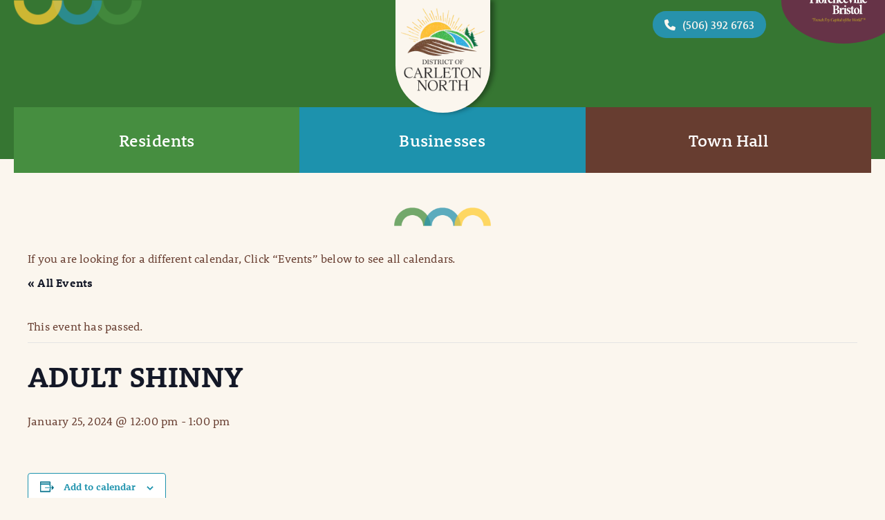

--- FILE ---
content_type: text/html; charset=utf-8
request_url: https://www.google.com/recaptcha/api2/anchor?ar=1&k=6Lc3BQ8pAAAAAPAwpm_MMiixShTvuYmh8WBiRlUU&co=aHR0cHM6Ly9jYXJsZXRvbm5vcnRoLmNvbTo0NDM.&hl=en&v=PoyoqOPhxBO7pBk68S4YbpHZ&size=normal&anchor-ms=20000&execute-ms=30000&cb=3kn05mmh8frq
body_size: 49208
content:
<!DOCTYPE HTML><html dir="ltr" lang="en"><head><meta http-equiv="Content-Type" content="text/html; charset=UTF-8">
<meta http-equiv="X-UA-Compatible" content="IE=edge">
<title>reCAPTCHA</title>
<style type="text/css">
/* cyrillic-ext */
@font-face {
  font-family: 'Roboto';
  font-style: normal;
  font-weight: 400;
  font-stretch: 100%;
  src: url(//fonts.gstatic.com/s/roboto/v48/KFO7CnqEu92Fr1ME7kSn66aGLdTylUAMa3GUBHMdazTgWw.woff2) format('woff2');
  unicode-range: U+0460-052F, U+1C80-1C8A, U+20B4, U+2DE0-2DFF, U+A640-A69F, U+FE2E-FE2F;
}
/* cyrillic */
@font-face {
  font-family: 'Roboto';
  font-style: normal;
  font-weight: 400;
  font-stretch: 100%;
  src: url(//fonts.gstatic.com/s/roboto/v48/KFO7CnqEu92Fr1ME7kSn66aGLdTylUAMa3iUBHMdazTgWw.woff2) format('woff2');
  unicode-range: U+0301, U+0400-045F, U+0490-0491, U+04B0-04B1, U+2116;
}
/* greek-ext */
@font-face {
  font-family: 'Roboto';
  font-style: normal;
  font-weight: 400;
  font-stretch: 100%;
  src: url(//fonts.gstatic.com/s/roboto/v48/KFO7CnqEu92Fr1ME7kSn66aGLdTylUAMa3CUBHMdazTgWw.woff2) format('woff2');
  unicode-range: U+1F00-1FFF;
}
/* greek */
@font-face {
  font-family: 'Roboto';
  font-style: normal;
  font-weight: 400;
  font-stretch: 100%;
  src: url(//fonts.gstatic.com/s/roboto/v48/KFO7CnqEu92Fr1ME7kSn66aGLdTylUAMa3-UBHMdazTgWw.woff2) format('woff2');
  unicode-range: U+0370-0377, U+037A-037F, U+0384-038A, U+038C, U+038E-03A1, U+03A3-03FF;
}
/* math */
@font-face {
  font-family: 'Roboto';
  font-style: normal;
  font-weight: 400;
  font-stretch: 100%;
  src: url(//fonts.gstatic.com/s/roboto/v48/KFO7CnqEu92Fr1ME7kSn66aGLdTylUAMawCUBHMdazTgWw.woff2) format('woff2');
  unicode-range: U+0302-0303, U+0305, U+0307-0308, U+0310, U+0312, U+0315, U+031A, U+0326-0327, U+032C, U+032F-0330, U+0332-0333, U+0338, U+033A, U+0346, U+034D, U+0391-03A1, U+03A3-03A9, U+03B1-03C9, U+03D1, U+03D5-03D6, U+03F0-03F1, U+03F4-03F5, U+2016-2017, U+2034-2038, U+203C, U+2040, U+2043, U+2047, U+2050, U+2057, U+205F, U+2070-2071, U+2074-208E, U+2090-209C, U+20D0-20DC, U+20E1, U+20E5-20EF, U+2100-2112, U+2114-2115, U+2117-2121, U+2123-214F, U+2190, U+2192, U+2194-21AE, U+21B0-21E5, U+21F1-21F2, U+21F4-2211, U+2213-2214, U+2216-22FF, U+2308-230B, U+2310, U+2319, U+231C-2321, U+2336-237A, U+237C, U+2395, U+239B-23B7, U+23D0, U+23DC-23E1, U+2474-2475, U+25AF, U+25B3, U+25B7, U+25BD, U+25C1, U+25CA, U+25CC, U+25FB, U+266D-266F, U+27C0-27FF, U+2900-2AFF, U+2B0E-2B11, U+2B30-2B4C, U+2BFE, U+3030, U+FF5B, U+FF5D, U+1D400-1D7FF, U+1EE00-1EEFF;
}
/* symbols */
@font-face {
  font-family: 'Roboto';
  font-style: normal;
  font-weight: 400;
  font-stretch: 100%;
  src: url(//fonts.gstatic.com/s/roboto/v48/KFO7CnqEu92Fr1ME7kSn66aGLdTylUAMaxKUBHMdazTgWw.woff2) format('woff2');
  unicode-range: U+0001-000C, U+000E-001F, U+007F-009F, U+20DD-20E0, U+20E2-20E4, U+2150-218F, U+2190, U+2192, U+2194-2199, U+21AF, U+21E6-21F0, U+21F3, U+2218-2219, U+2299, U+22C4-22C6, U+2300-243F, U+2440-244A, U+2460-24FF, U+25A0-27BF, U+2800-28FF, U+2921-2922, U+2981, U+29BF, U+29EB, U+2B00-2BFF, U+4DC0-4DFF, U+FFF9-FFFB, U+10140-1018E, U+10190-1019C, U+101A0, U+101D0-101FD, U+102E0-102FB, U+10E60-10E7E, U+1D2C0-1D2D3, U+1D2E0-1D37F, U+1F000-1F0FF, U+1F100-1F1AD, U+1F1E6-1F1FF, U+1F30D-1F30F, U+1F315, U+1F31C, U+1F31E, U+1F320-1F32C, U+1F336, U+1F378, U+1F37D, U+1F382, U+1F393-1F39F, U+1F3A7-1F3A8, U+1F3AC-1F3AF, U+1F3C2, U+1F3C4-1F3C6, U+1F3CA-1F3CE, U+1F3D4-1F3E0, U+1F3ED, U+1F3F1-1F3F3, U+1F3F5-1F3F7, U+1F408, U+1F415, U+1F41F, U+1F426, U+1F43F, U+1F441-1F442, U+1F444, U+1F446-1F449, U+1F44C-1F44E, U+1F453, U+1F46A, U+1F47D, U+1F4A3, U+1F4B0, U+1F4B3, U+1F4B9, U+1F4BB, U+1F4BF, U+1F4C8-1F4CB, U+1F4D6, U+1F4DA, U+1F4DF, U+1F4E3-1F4E6, U+1F4EA-1F4ED, U+1F4F7, U+1F4F9-1F4FB, U+1F4FD-1F4FE, U+1F503, U+1F507-1F50B, U+1F50D, U+1F512-1F513, U+1F53E-1F54A, U+1F54F-1F5FA, U+1F610, U+1F650-1F67F, U+1F687, U+1F68D, U+1F691, U+1F694, U+1F698, U+1F6AD, U+1F6B2, U+1F6B9-1F6BA, U+1F6BC, U+1F6C6-1F6CF, U+1F6D3-1F6D7, U+1F6E0-1F6EA, U+1F6F0-1F6F3, U+1F6F7-1F6FC, U+1F700-1F7FF, U+1F800-1F80B, U+1F810-1F847, U+1F850-1F859, U+1F860-1F887, U+1F890-1F8AD, U+1F8B0-1F8BB, U+1F8C0-1F8C1, U+1F900-1F90B, U+1F93B, U+1F946, U+1F984, U+1F996, U+1F9E9, U+1FA00-1FA6F, U+1FA70-1FA7C, U+1FA80-1FA89, U+1FA8F-1FAC6, U+1FACE-1FADC, U+1FADF-1FAE9, U+1FAF0-1FAF8, U+1FB00-1FBFF;
}
/* vietnamese */
@font-face {
  font-family: 'Roboto';
  font-style: normal;
  font-weight: 400;
  font-stretch: 100%;
  src: url(//fonts.gstatic.com/s/roboto/v48/KFO7CnqEu92Fr1ME7kSn66aGLdTylUAMa3OUBHMdazTgWw.woff2) format('woff2');
  unicode-range: U+0102-0103, U+0110-0111, U+0128-0129, U+0168-0169, U+01A0-01A1, U+01AF-01B0, U+0300-0301, U+0303-0304, U+0308-0309, U+0323, U+0329, U+1EA0-1EF9, U+20AB;
}
/* latin-ext */
@font-face {
  font-family: 'Roboto';
  font-style: normal;
  font-weight: 400;
  font-stretch: 100%;
  src: url(//fonts.gstatic.com/s/roboto/v48/KFO7CnqEu92Fr1ME7kSn66aGLdTylUAMa3KUBHMdazTgWw.woff2) format('woff2');
  unicode-range: U+0100-02BA, U+02BD-02C5, U+02C7-02CC, U+02CE-02D7, U+02DD-02FF, U+0304, U+0308, U+0329, U+1D00-1DBF, U+1E00-1E9F, U+1EF2-1EFF, U+2020, U+20A0-20AB, U+20AD-20C0, U+2113, U+2C60-2C7F, U+A720-A7FF;
}
/* latin */
@font-face {
  font-family: 'Roboto';
  font-style: normal;
  font-weight: 400;
  font-stretch: 100%;
  src: url(//fonts.gstatic.com/s/roboto/v48/KFO7CnqEu92Fr1ME7kSn66aGLdTylUAMa3yUBHMdazQ.woff2) format('woff2');
  unicode-range: U+0000-00FF, U+0131, U+0152-0153, U+02BB-02BC, U+02C6, U+02DA, U+02DC, U+0304, U+0308, U+0329, U+2000-206F, U+20AC, U+2122, U+2191, U+2193, U+2212, U+2215, U+FEFF, U+FFFD;
}
/* cyrillic-ext */
@font-face {
  font-family: 'Roboto';
  font-style: normal;
  font-weight: 500;
  font-stretch: 100%;
  src: url(//fonts.gstatic.com/s/roboto/v48/KFO7CnqEu92Fr1ME7kSn66aGLdTylUAMa3GUBHMdazTgWw.woff2) format('woff2');
  unicode-range: U+0460-052F, U+1C80-1C8A, U+20B4, U+2DE0-2DFF, U+A640-A69F, U+FE2E-FE2F;
}
/* cyrillic */
@font-face {
  font-family: 'Roboto';
  font-style: normal;
  font-weight: 500;
  font-stretch: 100%;
  src: url(//fonts.gstatic.com/s/roboto/v48/KFO7CnqEu92Fr1ME7kSn66aGLdTylUAMa3iUBHMdazTgWw.woff2) format('woff2');
  unicode-range: U+0301, U+0400-045F, U+0490-0491, U+04B0-04B1, U+2116;
}
/* greek-ext */
@font-face {
  font-family: 'Roboto';
  font-style: normal;
  font-weight: 500;
  font-stretch: 100%;
  src: url(//fonts.gstatic.com/s/roboto/v48/KFO7CnqEu92Fr1ME7kSn66aGLdTylUAMa3CUBHMdazTgWw.woff2) format('woff2');
  unicode-range: U+1F00-1FFF;
}
/* greek */
@font-face {
  font-family: 'Roboto';
  font-style: normal;
  font-weight: 500;
  font-stretch: 100%;
  src: url(//fonts.gstatic.com/s/roboto/v48/KFO7CnqEu92Fr1ME7kSn66aGLdTylUAMa3-UBHMdazTgWw.woff2) format('woff2');
  unicode-range: U+0370-0377, U+037A-037F, U+0384-038A, U+038C, U+038E-03A1, U+03A3-03FF;
}
/* math */
@font-face {
  font-family: 'Roboto';
  font-style: normal;
  font-weight: 500;
  font-stretch: 100%;
  src: url(//fonts.gstatic.com/s/roboto/v48/KFO7CnqEu92Fr1ME7kSn66aGLdTylUAMawCUBHMdazTgWw.woff2) format('woff2');
  unicode-range: U+0302-0303, U+0305, U+0307-0308, U+0310, U+0312, U+0315, U+031A, U+0326-0327, U+032C, U+032F-0330, U+0332-0333, U+0338, U+033A, U+0346, U+034D, U+0391-03A1, U+03A3-03A9, U+03B1-03C9, U+03D1, U+03D5-03D6, U+03F0-03F1, U+03F4-03F5, U+2016-2017, U+2034-2038, U+203C, U+2040, U+2043, U+2047, U+2050, U+2057, U+205F, U+2070-2071, U+2074-208E, U+2090-209C, U+20D0-20DC, U+20E1, U+20E5-20EF, U+2100-2112, U+2114-2115, U+2117-2121, U+2123-214F, U+2190, U+2192, U+2194-21AE, U+21B0-21E5, U+21F1-21F2, U+21F4-2211, U+2213-2214, U+2216-22FF, U+2308-230B, U+2310, U+2319, U+231C-2321, U+2336-237A, U+237C, U+2395, U+239B-23B7, U+23D0, U+23DC-23E1, U+2474-2475, U+25AF, U+25B3, U+25B7, U+25BD, U+25C1, U+25CA, U+25CC, U+25FB, U+266D-266F, U+27C0-27FF, U+2900-2AFF, U+2B0E-2B11, U+2B30-2B4C, U+2BFE, U+3030, U+FF5B, U+FF5D, U+1D400-1D7FF, U+1EE00-1EEFF;
}
/* symbols */
@font-face {
  font-family: 'Roboto';
  font-style: normal;
  font-weight: 500;
  font-stretch: 100%;
  src: url(//fonts.gstatic.com/s/roboto/v48/KFO7CnqEu92Fr1ME7kSn66aGLdTylUAMaxKUBHMdazTgWw.woff2) format('woff2');
  unicode-range: U+0001-000C, U+000E-001F, U+007F-009F, U+20DD-20E0, U+20E2-20E4, U+2150-218F, U+2190, U+2192, U+2194-2199, U+21AF, U+21E6-21F0, U+21F3, U+2218-2219, U+2299, U+22C4-22C6, U+2300-243F, U+2440-244A, U+2460-24FF, U+25A0-27BF, U+2800-28FF, U+2921-2922, U+2981, U+29BF, U+29EB, U+2B00-2BFF, U+4DC0-4DFF, U+FFF9-FFFB, U+10140-1018E, U+10190-1019C, U+101A0, U+101D0-101FD, U+102E0-102FB, U+10E60-10E7E, U+1D2C0-1D2D3, U+1D2E0-1D37F, U+1F000-1F0FF, U+1F100-1F1AD, U+1F1E6-1F1FF, U+1F30D-1F30F, U+1F315, U+1F31C, U+1F31E, U+1F320-1F32C, U+1F336, U+1F378, U+1F37D, U+1F382, U+1F393-1F39F, U+1F3A7-1F3A8, U+1F3AC-1F3AF, U+1F3C2, U+1F3C4-1F3C6, U+1F3CA-1F3CE, U+1F3D4-1F3E0, U+1F3ED, U+1F3F1-1F3F3, U+1F3F5-1F3F7, U+1F408, U+1F415, U+1F41F, U+1F426, U+1F43F, U+1F441-1F442, U+1F444, U+1F446-1F449, U+1F44C-1F44E, U+1F453, U+1F46A, U+1F47D, U+1F4A3, U+1F4B0, U+1F4B3, U+1F4B9, U+1F4BB, U+1F4BF, U+1F4C8-1F4CB, U+1F4D6, U+1F4DA, U+1F4DF, U+1F4E3-1F4E6, U+1F4EA-1F4ED, U+1F4F7, U+1F4F9-1F4FB, U+1F4FD-1F4FE, U+1F503, U+1F507-1F50B, U+1F50D, U+1F512-1F513, U+1F53E-1F54A, U+1F54F-1F5FA, U+1F610, U+1F650-1F67F, U+1F687, U+1F68D, U+1F691, U+1F694, U+1F698, U+1F6AD, U+1F6B2, U+1F6B9-1F6BA, U+1F6BC, U+1F6C6-1F6CF, U+1F6D3-1F6D7, U+1F6E0-1F6EA, U+1F6F0-1F6F3, U+1F6F7-1F6FC, U+1F700-1F7FF, U+1F800-1F80B, U+1F810-1F847, U+1F850-1F859, U+1F860-1F887, U+1F890-1F8AD, U+1F8B0-1F8BB, U+1F8C0-1F8C1, U+1F900-1F90B, U+1F93B, U+1F946, U+1F984, U+1F996, U+1F9E9, U+1FA00-1FA6F, U+1FA70-1FA7C, U+1FA80-1FA89, U+1FA8F-1FAC6, U+1FACE-1FADC, U+1FADF-1FAE9, U+1FAF0-1FAF8, U+1FB00-1FBFF;
}
/* vietnamese */
@font-face {
  font-family: 'Roboto';
  font-style: normal;
  font-weight: 500;
  font-stretch: 100%;
  src: url(//fonts.gstatic.com/s/roboto/v48/KFO7CnqEu92Fr1ME7kSn66aGLdTylUAMa3OUBHMdazTgWw.woff2) format('woff2');
  unicode-range: U+0102-0103, U+0110-0111, U+0128-0129, U+0168-0169, U+01A0-01A1, U+01AF-01B0, U+0300-0301, U+0303-0304, U+0308-0309, U+0323, U+0329, U+1EA0-1EF9, U+20AB;
}
/* latin-ext */
@font-face {
  font-family: 'Roboto';
  font-style: normal;
  font-weight: 500;
  font-stretch: 100%;
  src: url(//fonts.gstatic.com/s/roboto/v48/KFO7CnqEu92Fr1ME7kSn66aGLdTylUAMa3KUBHMdazTgWw.woff2) format('woff2');
  unicode-range: U+0100-02BA, U+02BD-02C5, U+02C7-02CC, U+02CE-02D7, U+02DD-02FF, U+0304, U+0308, U+0329, U+1D00-1DBF, U+1E00-1E9F, U+1EF2-1EFF, U+2020, U+20A0-20AB, U+20AD-20C0, U+2113, U+2C60-2C7F, U+A720-A7FF;
}
/* latin */
@font-face {
  font-family: 'Roboto';
  font-style: normal;
  font-weight: 500;
  font-stretch: 100%;
  src: url(//fonts.gstatic.com/s/roboto/v48/KFO7CnqEu92Fr1ME7kSn66aGLdTylUAMa3yUBHMdazQ.woff2) format('woff2');
  unicode-range: U+0000-00FF, U+0131, U+0152-0153, U+02BB-02BC, U+02C6, U+02DA, U+02DC, U+0304, U+0308, U+0329, U+2000-206F, U+20AC, U+2122, U+2191, U+2193, U+2212, U+2215, U+FEFF, U+FFFD;
}
/* cyrillic-ext */
@font-face {
  font-family: 'Roboto';
  font-style: normal;
  font-weight: 900;
  font-stretch: 100%;
  src: url(//fonts.gstatic.com/s/roboto/v48/KFO7CnqEu92Fr1ME7kSn66aGLdTylUAMa3GUBHMdazTgWw.woff2) format('woff2');
  unicode-range: U+0460-052F, U+1C80-1C8A, U+20B4, U+2DE0-2DFF, U+A640-A69F, U+FE2E-FE2F;
}
/* cyrillic */
@font-face {
  font-family: 'Roboto';
  font-style: normal;
  font-weight: 900;
  font-stretch: 100%;
  src: url(//fonts.gstatic.com/s/roboto/v48/KFO7CnqEu92Fr1ME7kSn66aGLdTylUAMa3iUBHMdazTgWw.woff2) format('woff2');
  unicode-range: U+0301, U+0400-045F, U+0490-0491, U+04B0-04B1, U+2116;
}
/* greek-ext */
@font-face {
  font-family: 'Roboto';
  font-style: normal;
  font-weight: 900;
  font-stretch: 100%;
  src: url(//fonts.gstatic.com/s/roboto/v48/KFO7CnqEu92Fr1ME7kSn66aGLdTylUAMa3CUBHMdazTgWw.woff2) format('woff2');
  unicode-range: U+1F00-1FFF;
}
/* greek */
@font-face {
  font-family: 'Roboto';
  font-style: normal;
  font-weight: 900;
  font-stretch: 100%;
  src: url(//fonts.gstatic.com/s/roboto/v48/KFO7CnqEu92Fr1ME7kSn66aGLdTylUAMa3-UBHMdazTgWw.woff2) format('woff2');
  unicode-range: U+0370-0377, U+037A-037F, U+0384-038A, U+038C, U+038E-03A1, U+03A3-03FF;
}
/* math */
@font-face {
  font-family: 'Roboto';
  font-style: normal;
  font-weight: 900;
  font-stretch: 100%;
  src: url(//fonts.gstatic.com/s/roboto/v48/KFO7CnqEu92Fr1ME7kSn66aGLdTylUAMawCUBHMdazTgWw.woff2) format('woff2');
  unicode-range: U+0302-0303, U+0305, U+0307-0308, U+0310, U+0312, U+0315, U+031A, U+0326-0327, U+032C, U+032F-0330, U+0332-0333, U+0338, U+033A, U+0346, U+034D, U+0391-03A1, U+03A3-03A9, U+03B1-03C9, U+03D1, U+03D5-03D6, U+03F0-03F1, U+03F4-03F5, U+2016-2017, U+2034-2038, U+203C, U+2040, U+2043, U+2047, U+2050, U+2057, U+205F, U+2070-2071, U+2074-208E, U+2090-209C, U+20D0-20DC, U+20E1, U+20E5-20EF, U+2100-2112, U+2114-2115, U+2117-2121, U+2123-214F, U+2190, U+2192, U+2194-21AE, U+21B0-21E5, U+21F1-21F2, U+21F4-2211, U+2213-2214, U+2216-22FF, U+2308-230B, U+2310, U+2319, U+231C-2321, U+2336-237A, U+237C, U+2395, U+239B-23B7, U+23D0, U+23DC-23E1, U+2474-2475, U+25AF, U+25B3, U+25B7, U+25BD, U+25C1, U+25CA, U+25CC, U+25FB, U+266D-266F, U+27C0-27FF, U+2900-2AFF, U+2B0E-2B11, U+2B30-2B4C, U+2BFE, U+3030, U+FF5B, U+FF5D, U+1D400-1D7FF, U+1EE00-1EEFF;
}
/* symbols */
@font-face {
  font-family: 'Roboto';
  font-style: normal;
  font-weight: 900;
  font-stretch: 100%;
  src: url(//fonts.gstatic.com/s/roboto/v48/KFO7CnqEu92Fr1ME7kSn66aGLdTylUAMaxKUBHMdazTgWw.woff2) format('woff2');
  unicode-range: U+0001-000C, U+000E-001F, U+007F-009F, U+20DD-20E0, U+20E2-20E4, U+2150-218F, U+2190, U+2192, U+2194-2199, U+21AF, U+21E6-21F0, U+21F3, U+2218-2219, U+2299, U+22C4-22C6, U+2300-243F, U+2440-244A, U+2460-24FF, U+25A0-27BF, U+2800-28FF, U+2921-2922, U+2981, U+29BF, U+29EB, U+2B00-2BFF, U+4DC0-4DFF, U+FFF9-FFFB, U+10140-1018E, U+10190-1019C, U+101A0, U+101D0-101FD, U+102E0-102FB, U+10E60-10E7E, U+1D2C0-1D2D3, U+1D2E0-1D37F, U+1F000-1F0FF, U+1F100-1F1AD, U+1F1E6-1F1FF, U+1F30D-1F30F, U+1F315, U+1F31C, U+1F31E, U+1F320-1F32C, U+1F336, U+1F378, U+1F37D, U+1F382, U+1F393-1F39F, U+1F3A7-1F3A8, U+1F3AC-1F3AF, U+1F3C2, U+1F3C4-1F3C6, U+1F3CA-1F3CE, U+1F3D4-1F3E0, U+1F3ED, U+1F3F1-1F3F3, U+1F3F5-1F3F7, U+1F408, U+1F415, U+1F41F, U+1F426, U+1F43F, U+1F441-1F442, U+1F444, U+1F446-1F449, U+1F44C-1F44E, U+1F453, U+1F46A, U+1F47D, U+1F4A3, U+1F4B0, U+1F4B3, U+1F4B9, U+1F4BB, U+1F4BF, U+1F4C8-1F4CB, U+1F4D6, U+1F4DA, U+1F4DF, U+1F4E3-1F4E6, U+1F4EA-1F4ED, U+1F4F7, U+1F4F9-1F4FB, U+1F4FD-1F4FE, U+1F503, U+1F507-1F50B, U+1F50D, U+1F512-1F513, U+1F53E-1F54A, U+1F54F-1F5FA, U+1F610, U+1F650-1F67F, U+1F687, U+1F68D, U+1F691, U+1F694, U+1F698, U+1F6AD, U+1F6B2, U+1F6B9-1F6BA, U+1F6BC, U+1F6C6-1F6CF, U+1F6D3-1F6D7, U+1F6E0-1F6EA, U+1F6F0-1F6F3, U+1F6F7-1F6FC, U+1F700-1F7FF, U+1F800-1F80B, U+1F810-1F847, U+1F850-1F859, U+1F860-1F887, U+1F890-1F8AD, U+1F8B0-1F8BB, U+1F8C0-1F8C1, U+1F900-1F90B, U+1F93B, U+1F946, U+1F984, U+1F996, U+1F9E9, U+1FA00-1FA6F, U+1FA70-1FA7C, U+1FA80-1FA89, U+1FA8F-1FAC6, U+1FACE-1FADC, U+1FADF-1FAE9, U+1FAF0-1FAF8, U+1FB00-1FBFF;
}
/* vietnamese */
@font-face {
  font-family: 'Roboto';
  font-style: normal;
  font-weight: 900;
  font-stretch: 100%;
  src: url(//fonts.gstatic.com/s/roboto/v48/KFO7CnqEu92Fr1ME7kSn66aGLdTylUAMa3OUBHMdazTgWw.woff2) format('woff2');
  unicode-range: U+0102-0103, U+0110-0111, U+0128-0129, U+0168-0169, U+01A0-01A1, U+01AF-01B0, U+0300-0301, U+0303-0304, U+0308-0309, U+0323, U+0329, U+1EA0-1EF9, U+20AB;
}
/* latin-ext */
@font-face {
  font-family: 'Roboto';
  font-style: normal;
  font-weight: 900;
  font-stretch: 100%;
  src: url(//fonts.gstatic.com/s/roboto/v48/KFO7CnqEu92Fr1ME7kSn66aGLdTylUAMa3KUBHMdazTgWw.woff2) format('woff2');
  unicode-range: U+0100-02BA, U+02BD-02C5, U+02C7-02CC, U+02CE-02D7, U+02DD-02FF, U+0304, U+0308, U+0329, U+1D00-1DBF, U+1E00-1E9F, U+1EF2-1EFF, U+2020, U+20A0-20AB, U+20AD-20C0, U+2113, U+2C60-2C7F, U+A720-A7FF;
}
/* latin */
@font-face {
  font-family: 'Roboto';
  font-style: normal;
  font-weight: 900;
  font-stretch: 100%;
  src: url(//fonts.gstatic.com/s/roboto/v48/KFO7CnqEu92Fr1ME7kSn66aGLdTylUAMa3yUBHMdazQ.woff2) format('woff2');
  unicode-range: U+0000-00FF, U+0131, U+0152-0153, U+02BB-02BC, U+02C6, U+02DA, U+02DC, U+0304, U+0308, U+0329, U+2000-206F, U+20AC, U+2122, U+2191, U+2193, U+2212, U+2215, U+FEFF, U+FFFD;
}

</style>
<link rel="stylesheet" type="text/css" href="https://www.gstatic.com/recaptcha/releases/PoyoqOPhxBO7pBk68S4YbpHZ/styles__ltr.css">
<script nonce="NnLT_hyi4v23fmXmMOP72w" type="text/javascript">window['__recaptcha_api'] = 'https://www.google.com/recaptcha/api2/';</script>
<script type="text/javascript" src="https://www.gstatic.com/recaptcha/releases/PoyoqOPhxBO7pBk68S4YbpHZ/recaptcha__en.js" nonce="NnLT_hyi4v23fmXmMOP72w">
      
    </script></head>
<body><div id="rc-anchor-alert" class="rc-anchor-alert"></div>
<input type="hidden" id="recaptcha-token" value="[base64]">
<script type="text/javascript" nonce="NnLT_hyi4v23fmXmMOP72w">
      recaptcha.anchor.Main.init("[\x22ainput\x22,[\x22bgdata\x22,\x22\x22,\[base64]/[base64]/[base64]/bmV3IHJbeF0oY1swXSk6RT09Mj9uZXcgclt4XShjWzBdLGNbMV0pOkU9PTM/bmV3IHJbeF0oY1swXSxjWzFdLGNbMl0pOkU9PTQ/[base64]/[base64]/[base64]/[base64]/[base64]/[base64]/[base64]/[base64]\x22,\[base64]\\u003d\\u003d\x22,\x22w4c9wpYqw6Rnw7IIwrLDosOFw7vCp8OqFsKrw4RPw5fCti06b8OzC8Kfw6LDpMKuwr3DgsKFQ8Kjw67Crw52wqNvwrN5Zh/Dv0zDhBVHUi0Gw55lJ8O3CcKWw6lGP8KPL8ObQC4Nw77Cp8KFw4fDgHTDsg/Dmklfw7BewqBzwr7CgRVAwoPCljULGcKVwoRqwovCpcKjw7gswoItGcKyUG/DvnBZB8KEMjMuwpLCv8Ovb8OoL3Icw51GaMKeEMKGw6RLw67CtsOWYxEAw6c3wp3CvADCp8OqaMOpFwPDs8O1wr96w7sSw5HDvHrDjnFOw4YXEhrDjzc/HsOYwrrDjEYBw73Cn8OnXkwhw4HCrcOww7/DqsOaXCFGwo8Hwo3CqyIxbi/DgxPCnMOKwrbCvBRVPcKNIsOcwpjDg0vCpELCqcKLGkgLw45iC2PDucOlSsOtw43Dh1LCtsKVw5Y8T3xOw5zCjcOwwqcjw5XDhF/DmCfDoGkpw6bDksKAw4/DhMK/w67CuSA8w5UvaMK/[base64]/DtERHw5hpwrfCrmNkwrvCh0TDusK3w5R9w43DusONwq0ScMOiAcOlwoDDrcKZwrVld1Qqw5hmw4/CtirChxQVTTIgKnzCjcKjS8K1wpR/EcOHXsKaUzxyUcOkIBYVwoJsw7w0fcK5a8O+wrjCq3TCvRMKEcKCwq3DhBUSZMKoBsOManc1w5vDhcOVGEHDp8KJw7I6QDnDicKyw6VFWcKIcgXDp05rwoJRwrfDksOWY8ObwrLCqsKawq/ConxPw47CjsK4JDbDmcODw6FsN8KTHh8ALMK0ZMOpw4zDkXoxNsOoRMOow43CqQvCnsOcR8ONPA3CtsK0PsKVw7UlQig/[base64]/w5ROw7M7QsKqw6DCgWorw4YGPinDjsK+w7x8w6fDgsKXesKLWyZgFDtwWMOuwp/[base64]/DohjCvsOUw53DpzPDoGfCvMO/EMK/[base64]/DiU0Mw53Dl2QvScKaanZsw67Cu8Kvw5XDtMKOOHDCuhclLcOrIcKeasKcw65/HS/DnMKIw7TDvcOMwpzCk8OLw4FFCsKuwq/DtMOwZCnDosKQc8O3w4JhwoXClsOVwqtkH8OoHsK/wpIpw6vCucKiRCXDpcK1w5zCvnMnwrNCWsKOwqcyeFfDpsOPAF1Gw4jCh0thwqjDm03ClxXClyXCsCNXwrLDpMKAwrTDqsOSwrgoYsOvfsOxSMKfG3zCmMK4Kyw5worDhHxGwqQTEjwCIW4Bw7zClMOdwr/DusKqw7Ffw5oRewIywoVuah3CisOYw6PDgsKLw5vDjwbDtFl2w57CpsKNIsOJZlPCpXrDhGnCi8K+WBwhSXLCpnnDg8KywocvZnxTw7/[base64]/CoEjCn8Opw6XCgMKgw73DnsKFw4XCk8O5woEuw5pFwqXCssKqXULDnMKzBxp6w5sgExg4w57DuX7Cv2bDrcO6w7AdSlzCsQRVw7vCmXTDgcKFTMKofcKtVB7CicKqQF/Dv3wNa8KiVcOWw50xw6lQGBdVwqk0w4liRcOAAcKHwqJcLMOfw67CisKAByZww65Pw63DhhBVw7/[base64]/JMOtNsOJHRwUw6IPw7bCssK5wpjCmsO7cMOtwqMZwow2acODwpnCs29JScOkPsOFw45CISvDqGvDi2/DjkDDsMKzw5R+w4nDo8Khw7VFGGrCuSjDmUZIw7Y2LH3CiA/CrsKLw799CFAKw43CvcKhw77Cr8KdTAYIw5wpwqRcACRJZcKcCxbDmMODw4rCkcK/wrLDjMOzwrTCminCvsOECTDCgSEUXGd2wrvDh8O0ZsKGQsKFdnrDiMKuw5oUAsKKJWt5fcKuSsK1bAPCgGLDrsOuworDjcOfeMO2wqPDisKUw57DmGQ3w5Efw5owJlcIYVlfw6DDsCPChzjClFHDu3XDrE/DigfDi8OVw7QfJ27CtUw4W8OIwrMHw5HDlcKtwrxkw4csJsOAJ8KtwrlGH8KBwrTCpsKUw7Zvw4Byw44MwoJTMMOuwoNGOyzCr1URw6nDqyTCpsKowpA4PFrCvR5qw71/w7k/[base64]/woskw5oAdWU6C0pgw4FMw70Rw40+TR/DgsKKK8K6w7Niwq3DjcK9w4zCtH4Vwq3Cg8KgesKcwoHCucKBAHbClQDCqMKhwrjCrsOOY8ObLwPCtcKkwpjDrT/ChsO9HVTCuMOFWEtlw4ppw4HClDPCs0PDgMOvw60fAEfDn1HDrMKBYsO1fcOQZcOSSQXDgSxMwp9AX8OYPD5zexdlw5DDgcKeEEPCnMOFw73DscKXUwJgBj/DusK8G8OZWwJZAklfw4TCtiR2wrfDr8OKLVUGw6TDrcOwwpFHw5sXw6nCv0dnw6QmFzRrw53DusKew5bCmULDhg1vcsK1AMOPwoDDrcOhw50AHENTTy0xa8OvZ8KNL8OSJEbCqMKoZMO8CsOOwpbDlxDCg10qYW1jw4vCrMOhSBXCs8K4c1jCuMKzEB/[base64]/DpsOkWMKjwo1Sw5vDr8KpwrUQw7jDisK8w5UDw7NowojDpcOyw6rCtQfDsQfCq8O4VzrCssKOLMO1w7LCj2zDh8ObwpFbbMO/w4o5I8KaV8KbwqtLCMKKw6XCiMO4ZC7DrGnDvFUvwo0sflt8CTfDtHHCk8O0Cwljw6Q+wr5/w73Di8K6w7c0W8Kfw550w6cAwo3CkEzDhyjCk8Orw6LDk1rCj8KAwr7DuSPCvsOPcMK2YV/ClGnCv3/DhMOkEnZ9wojDqcOMw6BuRi17wrDCpVvChMOacyrCkMKFw57CpMK/w6zCmcKuwrQUwq7CsUbCmxPCk3XDm8KbHkjDosKiOMOwYsK6M3Rpw7rCsVvDgykXw7/DkcOzwqVeaMKHPi9zX8Kxw5ozwonCvMO8NMKyVyJVwqHDmWPDkQUqemHDisOVwpB5woFrwrDCnkfCgcOmYMO/[base64]/YnDDgkVGZ8OVwo9GwpDCrMOnT8OJwovCn8KTwp7CrMOzLMKpwopQTMOrwqjCiMOKw6fDkMOJw7siCcKqfMOgw5HDjcKNw70FworDksOXdxU8MTN0w4QsRVA5w5Y/wqoCGn7CjcOyw6NtwogBfT3CncO7ew7CgT4KwpnCrMKeXgnDiA8VwqXDk8Kdw6fDocKkwp0iwppOPmgAJ8Okw5vDixrCjU9kXmnDisOVecKMwpLDksOzw6zCiMK4wpXCnCRxw5xTRcK7F8OBw6PCojg+wqotU8KKN8OUw4DDn8OPwoBcCcK0wo4KEMKFcAd/wpTCrMOhwq/[base64]/[base64]/DjsKvWkXCtj8jU8KaYDHDosKVwozDvWQ+e8KYS8OMwoAZwofCi8OCJB1vwrvCocOCwqYodgvCkcKpw5xjwo/ChsKTDsOAVRxwwonCucOew40uwp3Ck3vDgxYvV8KKwq8zMlsiEsKvRMOIwpXDusKlw6DDqMKZw7dww5/CgcO7AcKHIMObcBbCusOEw7lawoYOwog/cgPCphTDsCRrHcKYFmvDgMKNFsKbZlDCusOFEMONWUDDvMOMRAHDvj/DlcOiVMKcFCzDlsK6PXcdeFthAMO5PiM3w6NSR8K8w69Fw5XDgmETwqrCgsOUw57DtsKqS8KAbQQNMgkyRh/[base64]/DviVgZcKgc8Oiw47DqcOwwrRJwqARBcOCRXDCnyHDpwPCtsKdMcO4wqBQMMOpScOBwr3CssOiQsOCXMKzw7XCoUQvP8KQYz7CmEnDrSrDl113w6A1AQnDmsOdwrXDsMKTDsKnLsKFSsKDTcKQHEN5w4kmWE8Ew5jCocOQDQ3Do8K/V8OgwogpwpggW8OPwpbDg8K3PcKXMAvDusKuKAJjSHHCoXpWw5Egwr/CrMKyTsKfZsKTwqlWw7g7GVBTNgTCvMO7woPCtcO6SGRuIsOuMyYiw4R+H1JzM8KNWsOFBifCsHrCqGtowpXCmi/DhSTCkWZxwoN1QSkULcK7V8KKFy5FBh98GMODwpbChjHCisOjwpfDljTCg8Ouwo0UJ1fCu8K2JMKWaSxbwotjwq/CtMKLwpHCoMKWw59QAsOaw5hJT8OKBwBNZmbCiGXCqjfDusKOwonCpcKmwq3CsgFDKsOsRhTCs8KnwrNxCmPDhkPCoVLDucKSwrvDl8Ozw6s8EUnCsCjCqkJjB8KtworDgBDCi2TCnEhtFMOOwrUtKSIqB8K4woYUw5/CrsOIwodJwrjDl3gdwqHCviLCpMKvwqcJQk/CuB7DlHnCpQ3Dp8OTwrZqwpXCi1dQCMKCTQvCkBRzQBvCsjTDiMOLw5zCucOpwrzDig/CuHMWW8OewqDCosOaTMKQw7VHwrbDhcK2w7RRwoclw4JqBsOHw61VasORwoMow7tROMKMw5hYwp/DpX9Gw57Dm8KlVyjChypIaC/[base64]/CtAIoI8KcGjDCuyPCtUMZQXPCssKWwokLw5h6C8OCQwPCqsOpw43DusOFRVzDscOnw55XwrpaSVVQHsK8Shwzw7PCqMOZZm8waFQGXsKREMKrFRfCs0cqYsK9P8K6XWE/w77DkcKPcsKKw4BlL1nDv0xVWm/CucO7w6HCuSPCs0PDl13CvMO/P0JyTMKuciUrwrEgwrPDu8OOMcKbOMKLAyNMwobCm24EG8K0w4XCgMKtKcKWw47DpcO8a0pRCsO2GcOCwqnCg2jDocKkd2PCmMK+TgHDoMO/THQVwqNAwrkCw5zCklnDlcOaw5EUWsKWEMKXEsKsXcOVYMOJaMO/J8Kqwq84wqYOwpg6wohKBcK3IBvDrcKUbjllSCEhWcO+OcKlAsKJwrNuQErCkC3Cs1HDu8Otw5hcbxfDtcKpwprCj8OPwonCncO7w7xZeMK7IjYqwozCk8KoaVXCqXlNTsKzY0nDvMKIw4xLU8K+wq9Jw5DDn8O7ORcvw4jCk8KMFmQbw7/[base64]/CjcKzw47Dn8OWZ3N3wqs5wo/DiEzCkMKMw6DDkj1wOVHDvMOKbV8jXcKpSwQawobDhjPCu8KAF1PCg8OCLMONw57Cj8K8wpTDvcK+w6jCqGwbw7gpD8KlwpEAwpFow5/CpFzDrsKDUiTChMKSVzTDsMKXe3AlVsOeE8KjwpTCgsOPw57Ds3s4E3vDlMKkwoBEwpTDuUrCpMKVw6rDucOyw7Alw7nDrsOKXB/Djgp8AiXDuAJUw45BFHjDkRbCn8KbSzjCo8KHwoZdAT9fQcO4LsKVw57CjMOBw7DCsEMfFVTDlcOeeMKjwoAEP3fDmcKbwrLCoikyVCXDn8OGQMKawpPCkzRgwoRMwp/[base64]/CpsOmw65qdcOGB8KEwqJQwrF6worDk8KAwo8YTU3CpsKDwqMPwoEXBMOhZsKMw57Dow57bsOOG8K0w63DhsOGb3tuw43DoD/DpzbCsVNqA1QDHgDCnsORGAotwqrCrkfCnDvCncKQwr/DvcKiWwrClC3CujN8TXTChwLClADCu8OZFh/CpsKcw6TDvFwsw6B3w5fCph/Cs8K3GsOYw7bDvcOvwqjCrhdHw4nDpkdew6LCscOSwqDCg1kowpPCiXbCv8KbC8K5w5vCnBECw7djJ0zCocKswpgFwoFMUUFWw47DvBgiw6VVw5bDiygoFC5Pw4Mawq/CvHU4w513w5fCrV7Dm8OlScOtw4HDtMOSZ8O6w5kfY8KZwr0TwrEdw5vDiMOdLisow7PCtMOwwpktw4DCiifDv8KrMQzDhylvwpPCrMK8w5VMwplmNMKRbTwnJixhAcKBBsKjw6NlSDfCpcOId1PCj8OHwrDDmcKCw6sqF8KucsOzLsOxNGIfw6UsDA/CtcKIw4orw7MERSARwqHDnzbDs8OYwodUwoh2CMOoV8K5wpgZw7MBwoDCg0DCo8K2OxsZworCqCTDnDDCpVHDg1TDhRLCvcK8wp1ZasOFSH1II8OUUMKZORFaOQ/CggHDrsOew7DDoi0QwphyUHM2w5JLwoB2wpjDmVLDk1oaw5YARTLCvsKfw7jDgsO6On8GesKZNCQUwos0NMKXXcO3I8O7wpB/wpvCjMOYw6gAw4RtX8OVw7vCkHHCsyVYw5rDmMK7f8Omw7plJVTDkwbCt8KwQcOpIsKYbCPCtVVkF8Onw6bDp8OPwohywq/[base64]/DgsKvw6BaSzIWwqrCslnDi8KaTHl7ZsO1FwpJw4LDu8O3w4XDiwpbwoJlw4NuwoPDhcO6Bk4nw5fDisOvasOrw4xBPhfCrcO2MQ4cw6l3S8K/[base64]/Tk/CjsK1PFjDjC9ce0PDgnMcwrIcFsKnV0/CpRlZwr4xwqTCuSHDpsOZw5pTw5gKw7IsVzTDlcOIwqNLeUdFwoLCgRjCvMKlAMKzYsK7wrrCqw9mNyp8MBnCp0HDugjDlE7CuHAjZxARS8KbIx/DmGbDjU/[base64]/[base64]/DosKRwoHDnGY2Yw4sw4ZycMK4w7jCqsOeXnBRw6RlDsO5Im7Dj8KUw4dvM8ODVnDDi8KeK8KFJEsNf8KUHwshBCUfwqHDh8O6H8O2wr5bZgbCizfDhcK/Fhk8wohlCcO6N0bDosK8Zkccw67DusOCO0loaMKFw4MIagJWJcKWXHzCn0vDjBh0dGzDgB1/[base64]/[base64]/ChnAMOWXDhkrCqElKEGTDqMOEwpjCrcKuwqHCp1NOw6DCicKSwrUgPcOPBMK1wpU0wpcnw7HDqMKWwpVyBABfXcKwCX0Kw5lkwrl3Sw9pRiHCnEnCo8KIwpxiDjAOw4TCtcOGw4AxwqTCmcOYw5AjSsOTQVfDqg4mcjbCmy3DksOhw748wqh/ejJvwobDjQFHWQpoSMOFw67DtzzDtsKVCMOtAzVJWVvDnEDCj8Ovw7/CogXCiMKyS8KXw7kxwrrDnMO9w5plOMO0MMOZw6zCqgtsDhjDhCbDvnLDncKaRcO/[base64]/SXcDw5jDhwjCk8OvLcKlLMOdw7DCqMK0GsKYw4/CtGzDpMOjMsOaLQ7Co3Eawq4ow4VJSMOkw7/[base64]/wrIrwqp4woJiJXMUw6DDjcKkCAdsw719TRhmdcKlRMO9woYGVVLCvsK/PnnDoX0kA8KgOVTDj8O9XMK2aCVDWGHCr8KcBXgdw7/Cni7CvMOfDz3Cs8KLInhJw519wpREw4M0w5o0SMO8LRzDtcKRGsKfGC9/w4zDtzfCscK5w5oDw5IZTMKvw6Row6VXwqTDv8OgwpY0F18pw7bDjsOgT8K/ZRDCshtSwpTCr8KBw4IkBitZw5rDlsOwXDRywrfDpsOjf8OVw73DjF0iZk/[base64]/CvsKXw4LCusOHw7nDhsKOVAYOwrtJS8OoXRLDiMKuPmTCv1hgXsKxGsOBbMKBwpsmw7JUwpoDw7IwJwAbNxnDqWUqw43CuMKvdA3CiATCk8OBwrpcwrfDoGHDv8OhG8K2LD06XcOHccKdbgzDiWPCsnV3ZMKdw4/DoMKOwojDgRTDt8O4w6DDnXnCsw5vw5g1w6A1wpBkw4jDj8KNw6TDrMKUwrQMQQUuB2LCksOfwqkXesKBSiEjw6Ygw5/DksKTwotYw7tVwrXClMORw5PCm8OPw6cOCGjCt2PCmB0Sw5Ylw65Ew6/[base64]/DpcKXwp4Hw4TDtcK1bcOwwpVNScOtVjhWw4XCmcKtwqclPGvDhHPCjnwyQ3xgw7XDgcK/wonClMKuCMK8w7HDhxMhDMO5w6xBwp3Ci8K6KjvCp8KQw5bCqwsKw5HCqGBewqE1DcKJw6c5BMOvQ8K6ccKPB8O0w4rCljvCjcOKQ15OMljDq8O0TMKWGHg1Xj4Hw4xWw7ROdMOZwp46Qj1GFcOxacOXw7XDlQvCkcOiwrrCrVnDsRPCucKXKMO+w59FcMK/AsKWeT3ClsOGwqTDkzp7wpLDjsKfRATDksKQwrPCtSrDtsKrY2kSw41iJ8OXwolgw5XDuWTCmjMdJcO+woU6GMKbYEvDsmp9w6rCgcOXIsKDwqHCuHvDp8OXNAfCm2PDn8O6CsOccsOhwqrCscKFC8OCwpHCq8KXw4DCqDvDp8OLDW9bEUDDuEwkw71MwqJvw4/[base64]/QgADOsKqw5UwwqjCs0nCq8K0w5F3woDDiMOvwpU/[base64]/[base64]/[base64]/[base64]/[base64]/ChcK2HGbDtsKuKsK8HkDDs8O2JyAww4jDlsOPHsOZIGzCgDjDmsKew4/Dlk1IVS8qwokew7p1w47ConDDm8K8wonDgjIKCSQ7wrFbGCkBfjbClcOGNsKtMUhsGR3CksKBPl/DosKQbnPDr8OeJcOEwrQhwro3ZhvCu8ORwq7CsMOXw4TDqcOhw67CusKEwoLCmcODT8OIbivDs2zCkcOWRMOhwrMLZipMJwbDuxUPV1LClS8Ow6E5RXB/LcK7wrPDi8OSwpXCr0rDhnLDn3tTZMOhIsKwwot8A37DgHlYw4VSwqjCtSFgwonCoQLDtHIjaTLDtSPDszRaw5wqRcKVH8KKP2fDj8OKwpLCu8K+w7rDrcKJIsOoOcOZw4c9wovDv8OIw5EbwoDDoMOKOyTCsEpswp/DsFPCgmnDk8O3wrs4wq7DoTfCkDsbM8Kxw7/[base64]/A8KXw6p9d8OmwrsgVcKxwrfChXkMWHRBNw04NsKqw4HDocK+esKSw5Ztw4DCoyHCniZIw4rCrXnCnsKrwr8ewq/DsRPCtkhCwoI/[base64]/CtMKCw7Z+KxrCsATCusO5YMOIZhzDlTUEw55qM3rDlsO8csK4MWZBQMKzE1dTwoAuw7vDhMOGQTzDumgDw4vDtsORw7krwqjDtMOUwonDvkfDowFswqzCmcOUwqk1I1tLw5Ftw649w5jCpFgfbnnCuSfDjypSAB89AMO6XWstwqtofSV9WT3Duk4/wpvDpsKlw4ZuNyLDjFM4wo5Hw4fCoRs1AsKaU290wqp6PcOFw7cVw4zCrnYkwq3Dm8OeFzbDiijDkk9twogzLsKFwpoZwqbCmsOew4/Cvxkdb8KESsO/NTbClwrDvMKLw71Ee8O6w7UbUsOawokbwqkEAcKQBzzDtH3Cs8KgJyg8w74LNA/CsQJswqfCs8OCRMKeW8OpfsKFw4vCtMOowp9bw7l7airDpWFYZmRKw4NAVMKdwrkKwqHDoEYAO8OxYT5ndMObwo7DpAJRwo4PCX3DrCbCszrCt0DDkMK6WsKfwqANPTB3w55Qw6xlw4o4U33CmcKCcwPDomdlV8K6w4/CgBR5YHDDgCvCo8KJwrciwoQZcTVzZMKswptNw4h/[base64]/[base64]/[base64]/KzzCkcKHwqnChy3CgcOVwo7DlsKwUMKUw4rDrTs0MsOZw5ZiRjwqwoHCgRXDmTYhIFDCj0bCgmgDOMO/VkIkwq0+wqhIw5jCokTDklPDisKfOy1JNMO3f0zCs3hWNQ4pwo3Dr8KxMjVZCsK+TcKywoE2wrPDpsKCw5htPi9JGFd/DcORasK2U8OPLDfDqnfDslrCsFt3Jj0+wrF5OX3Dq1oyA8KLwq07Z8KOw4hWwplBw7XCtcKdwp7DpTvCmE3CkDhbw59vwp3DgcOXw4zCsTlZw77DtGjCgMObw6Yzw5HDom/DqxFQUXMKJA/CvsKlwqwPwqTDpgnDmcOowowyw7XDuMKrY8KxdMOxOwDCrxF/w7HDssOZw5LDtsOIR8KqFnoEw7RfNXrClMOmw7Vlw6rDvlvDhDHCgcO3cMOAw58hw5ALXk7CixzCmA1xLBrDtnTCpcKvCT/Cjmg4w4HDgMO+w6rCqjZ8wr9UU0TCiQgEw6PCksOSX8KrexpuH23Ct3jCs8O7w73Dp8ORwr/DgsKJwpNKw6PCksOufC1kwplAwr/[base64]/NcO/FMOxw63DnMKuFDYqcsKhR8OJw4oEwpzDo8O6FcKCdcKpB3bDo8KEwrJRScKoPD5GFMOFw6dQwp0JcMOGZcOVwppGw7QZw53DmcOqcADDt8OFwrg6KDzDlcOcDcO/alXCmlbCrMO9d289GMKFJcKdAjw1csOJF8OpasKtJMOgFFUpOEpydMOXJS4pSADCp1ZLw497RydMHsOAeW/DoF0Zw7ZEw7RAWXE4w4TCu8O3UFd3wosPw7Rvw5HDhA/Do1HDk8OYeB3DhFjCg8OmA8Ksw6cgRcKGDDDDm8KYw7nDvEvDp3vDrX8mwqXCkRjDs8OHfsKKbzpiL0fCn8Klwp9Lw7ZKw5BOw6PDmMKoQ8KsdMOcwoh9bQV/VMO/b0s2wq9bDU4HwqIMwq1taCIeDzcAwpDDkB3DrHHDjsOCwrQBw6fCmCfDisO8QE3DukVIwq/CoTtjOwvDhkhnwqLDo1A8w5fDpsOCw5fDkinCmR7CvSV3VhIZw63CiwUOwrPCpsOgwp/[base64]/QFLChcK9RsK4NcORR8OIb2jCo1DDrhvDmTUSAkpKfV4Cw6sZwozChw3CnsKrFmZ1GQ/DlsOpw7YowokFfBjCvMKuwq3DgcO9w5vCvQbDmsKMw6MHwrLDisKCw4BOUgHDpsKVMcK9ZsKVEsOmG8K2ZcKheQVFPBzCpW/Cp8OCVE/CpsKhw7TCusOrw5/CtwbCgDsbw6XDggMlWiPDmk0mw7HChVzDjTgqWQbCmR9GVsKYw60ye0zCr8KuccO6wrrCl8O7woHCksO9w70vwrlZwr/[base64]/DpMKxL8OjNMKjwo8rER9OwrlKwpLCnsO/wqlyw5puEEsFIzbCksKCMcKawqHCk8Otw7cNwocLFMK5MlXChcKDw6vCh8OEw7cbPMOYcyjClsKNwpXDpi94MMKeInfCtnnCpMKsPWQ8w7tTE8Oowo7ClXx3PF1rwo/CmAzDmcKNwpHCl2TCnsKDCBfDrnc2w4YHw7rCnX3CtcKAwrjChsOPWGgbHsOtfX0sw4rDssOiZAEfw6ISwpLCksKgegkpVcKVwqArH8KSYwYuw5/DrsOGwp50R8OeY8KRw7w0w70ZUMO3w4Qqw5zCocO9GGrCgcKtw4JXwolgw5HCgsK5KVFgQ8OQAsKZSXXDuTfCicK2wrMjwqlKw4HCpFI/M37CicKCwozDgMKSw53DvwwCEmgqw6sXwrXCpkxAFWHCjVPDvMOAw67CgSzDmsOKK2HDlsKNRwrCjcOXw4gBdMO/[base64]/[base64]/[base64]/DuGHCh8Oaw5PCoiZUAsKiwoYkwq8nw5ZKS2XDl013Wx/CvMO5wo/Chmsbwq0ow613w7bCpsOjScOHAn/CgcO/w4zDosKseMKmYV7DjQJIO8KLF3cbw7PDmmPCuMOAwohsVUEow7cjw5TCuMOmwrvDocO+w74OIMO+wpYZwo/DgMOLT8K/[base64]/[base64]/ClcOPLMKcGcKaw5PDpjwHw5gcdFjCnVk/wpLCjQQzw4jDqArCt8OLQ8KEwog7w6Zzw4Y0woBdwqJfw7DCnA8eAMOvScO0CwDCvzbCvCkiCQlNw5piw4cxw6Urw7tow43DtMKHc8Kxw73CtR5CwrsRwqvDmhM3wp1swqvCkcKsLkvDgzRhZMOVwp53woohw6/[base64]/[base64]/DszMvw5oSwrPCqHwVJGDClsO4wp90bsOnw4XDtnrDosKkwpDDpsKsG8Oaw6fCvx8pwrx0AcKqw57DpsKQBW8xw6HDolXCocOrBRnDmsOuwpPDqcObw7TDoSLDhsOHw4zCnTxdAU5QFg5NUsO3CEYQcR1sKQ3DozzDgFxEw5LDjwlnYMO8w4Uswp/CqQTDsy7DqcK/wpR2Kk8eWcOWUAHCucOTHl7DlsObw58RwoYIBsOqw7JFRMOtRjB7ZMOmwqvDqXVIw4nCnwvDgTTCsCPDvMOQwpEmw5PCvQTDgwdEw6wSwq/DqsO/wokRaFbDj8KLdT5SQnxMwpJLMXPCnsK8WcKZWVdOwo15woJtOMKMRMOVw4HDhsKFw6/[base64]/[base64]/CjjzCtXXChxjCjUvDnMOXw4k1wqdcw7x0XBrCqmLDtDzDusOWUQQYccKrTGchRF/DlEwLOXfCoG9aBcOYwrk2ARIbZinDpsOfPgx7wqzDhTPDmMKQw5xICHXDpcOSO3/DlRcDSMKwFms5w6vDuTTDlMOpw58Jw5MTFcK6eHbCkcOvwqBXWADDiMOMdhjDucKBW8OnwrXCkxYnw5PCjUdew6cVGcO0EXfCm1XCp0/[base64]/CisOQVADCmSHCocKGJMOww4rCm3TCuMOkFsOLC8OWXi1Xw648QsKxD8OSKcKMw5DDqCPDiMKOw5U4DcOEI2TDlkRQwr0xZsOmKT5FN8OMwpB+D1bCnWXCiE7CgwrDlnEfwpFXw6fCn03DkC9RwqF0w4DCrBnDp8OfdnzCm0nCg8OEw6fCosK6LTjDq8K/w7h+wrnDj8K2w4TCtRtKKxABw5RNw6kVDQ7CgiUMw6jDsMOBOhw8KcOBwovCv300wpp8cMOJwpZWZFPCqGnDpMOKU8OMdWkSCMKjwqQww4DCvSpsFlxCAGRDwoDDvXMWw4Q9wptrEF/CtMO/w5nCty42T8KcNMKjwoYYPmFAwp4LNcKEfMKVRVZMbzfDlMO0wqzDjMKOIMO8w6fDlnU6w6TDvcOJXcKwwokywpzDv0RFwq7DrsOmeMOAMMKswq3CmMOQE8ONwqBjw6vCtMK6bw9Fw6nCsTAxw4leEDcewqrDunbDoR/DnsKIJkDCs8KBcG9iIHlywq4AdQEXQcOmUnl5KnhrAQFiJMO7MsKrAcKbEMKrwr4vK8OlK8OpN2/DlMOeIS7CmjfDmMOQc8KwYSFVEMKWVBHDl8OcdMOYwoVuYMOVN1/DsiJqT8K8wpDCqljCgcKjFSULBAzCohJRw4wGJMKfw4DDhx0ywrYLwr/DsiDCuknCpkfDsMKZwoBQCsKIP8Kmw4ZewrzDrynDhMK5w7fDkcOkJcK1XcOCPR4RwpbCtiHCjD/Dp0dyw61ow7zCncOtw6BZDcK5acOUw7vDgsKZf8KzwpTCg13Cp3XDsCPCm2JYw7N5c8Klw51kY1cHw7/Dhmt4URzDhzHCisOBP1t5w7HDtDjDlVwQw41VwqXCuMOwwp5kUsKXIMK3XsOiw7oPwprChwEyHsKvFsKAw5rCg8KkwqXDpsKpNMKMw6fCmcORw6/CgMKsw7o9wohiaA9vPcK3w7/Dq8OrEGxlHBg2w4Y8PBHDqcObMMO0w5jCnMO1w4nCrMOiAcOnGQjDp8KlR8OUSQ3DicKcwqNlw4nCgcOOw4LDg03CkHLDkcOIGg7DpnTDsX1DwpzClMOhw6ocwprCsMKjSsKPwqvCqMObwpN8T8KFw7vDqyLCgX7Dqy/DtA3DnsOUDsOEwo/Dg8Obw7/[base64]/wrfCosODBcORwoV6RMKRw7TCucKTw5t4w5fCusOswrLDtcKgFsOUUhTCucONw4/[base64]/XsKlwqbDnhvDvVkXw6nDocOiPQPCl8OyecKECUEiZ27Dgx92wq0jw6XDghvDvXUxwqPCqMOxesOEbcO0w7HDjMK/wrpDOsONBMKRDkrDthjDjEsbCgXCksK8woUpcXNcw4rDq2oFRCbCmQscCMKxUl9VwoDCugnCm0ssw7hdwptrMD7DvMKMAFwrCDxdw73DhStwwpPDtMKJeiPDpcKiw5zDkBzDsDnDjMK6wpTCt8ONw7cwVcKmwo3Ci07DoHzCuEfChxpNwq8xw5TDhh/DviYbCMOdUcKiwroVw41XGVvClDB/w5x3AcKuI1Ndw6cpw7d0woF8wqvDhcO1w4LDisKRwqo9w4tCw4rDksKKRT3CrMOEBsOawrJBZcKnVEEQw5RAwoLCq8KlNAY9woF2w4LDnmsXw5xKI3BWOsKQWwHDnMOJw73Ds2bDnkIyAVwuM8K2VsO5wrfDhxpFdn/CncOrD8ONAV0vJR1ow5fCvW8DHV5Ww47Dj8Ogw6FTw6LDmUEDbSskw5/DnHY1wpHDt8Oqw5Iqw6U2ACPCs8OiWcKVw7wyHsOxw6JSPnLDrMObRsK+XMOHZT/CpUHCuF7DoX/CssKJBMKcCcKSCFvDl2PDoE7DisKdwp3CgMKcwqMWW8K4w5h/GjnCtEnDiW3ColbDiztpQ3nClcKRw63DicKdw4LCkidvFWvDim4gSsK6w6DDssK2woLClFrDiQYiC0FTI1tdcG/CnWbCs8KPwrzCiMKGBsKJwobCp8OAIEPDg23DkXvDssOWO8Oxwq/DpcK8w7XDn8K+BiJCwqVVwpDDpld8w6bCtMOVw5IhwrtLwoLChMKueSHDgkjDlMOxwroFw647dsKHw6PCsUHCrcOaw6fDr8OlWBTCt8O+wq/[base64]/CpMKHwqEiw5hzw71iX8OEw7xlw6/CjcKPCMKrE0PCo8KswrzDqMKbYcOpAcOFw7g/wo0bUGQ2wpPDl8O1w4TCgRPDpMOHwqFaw6HCrTPCsT4hfMOpwonDjGJJKWDDgW8vCcOoBcK4KMOHDkzDtztowoPCm8KiPELCqU8nXsOyecKCwpsMEnbDvlMXwrTDmB8Hw4PDoCNEDsKBWcK/FkfCsMKrw7rDhxjChGspFcKvw5vDucOIUBPDlcK3fMOEw5AQJAHDmWhxw5fDv0tXw4d5w7QFw7zCs8Ojwo/CiyIGw5DDuz8BOsK/AgVnfcOdJxZjwokvwrEhI2nDhWnCusOvw4J2w4bDksOPwpVXw65qw6kGwrvCrsOebcOhFiZaOgrCrsKkwq0AwrDDlMKEwok5Zh5NW0g6w4VWTcOZw6gJb8KcbRp3wqbCr8Oqw7XDjlYqwqZJw4HCu0/[base64]/Cv8KFw7/[base64]/[base64]/E8KNNsKRwrc/LQXCj8Kqw4zCosOHFlzDhW3Cj8OPE8OWOhXCicK/wpwXw6Q0wqPDv2sNwr/[base64]/CsOcwozCtsOnwobCscOWDUfDl8Kww48Aw73Djl3Dqm4GwrzDjnk5wqnCg8O/bMKSwpLDmcK9DjNiwrTCh1FjbMOfwoxTGMOEw5M9BXBuAcO6UsKtFFvDuhhXwphSw4DDm8Kywq0AacOMw4bCksKZwqPDmG/[base64]/DpcOzwqDDsFcUT8KuwpsWEh1mBcO6w6/Do8KVwpRuayhqw6kxw4rCkSPCmR9yUcK3w67Cti7CnMOIfMOeacKuwq0Iwr48FWQ2woPCi2fCl8OOEsOkw5Rlw5F/[base64]/Ci2TDvypyw4DCpHFgf8KtC2XCqw0Yw7J7JA\\u003d\\u003d\x22],null,[\x22conf\x22,null,\x226Lc3BQ8pAAAAAPAwpm_MMiixShTvuYmh8WBiRlUU\x22,0,null,null,null,1,[21,125,63,73,95,87,41,43,42,83,102,105,109,121],[1017145,652],0,null,null,null,null,0,null,0,1,700,1,null,0,\[base64]/76lBhnEnQkZnOKMAhmv8xEZ\x22,0,0,null,null,1,null,0,0,null,null,null,0],\x22https://carletonnorth.com:443\x22,null,[1,1,1],null,null,null,0,3600,[\x22https://www.google.com/intl/en/policies/privacy/\x22,\x22https://www.google.com/intl/en/policies/terms/\x22],\x22m6eOq2M8BgcsJ+xhAEvKyTYFCdEk4ICUnWNuAFV3ao8\\u003d\x22,0,0,null,1,1768986222639,0,0,[153,169],null,[56,197,118],\x22RC-goB8sXywUgiCEg\x22,null,null,null,null,null,\x220dAFcWeA6RV2_aJV0yjnHMOm-6khJU6QKILD7rylp8RLepKEfXbsQ_Yb4BLjCUqRMjXcMzbIaJ2xZj1lSL952buwmmY9RG0GXZaw\x22,1769069022487]");
    </script></body></html>

--- FILE ---
content_type: application/javascript; charset=utf-8
request_url: https://carletonnorth.com/wp-content/cache/min/1/wp-content/themes/districtofcarltonnorth/assets/js/app.js?ver=1766510068
body_size: 3437
content:
!function(){var e={249:function(e,t,i){var n,o,s;!function(a,c){"use strict";o=[i(311)],n=function(e){var t="js-acc-hidden";function i(t){this.options=e.extend(!0,{allowClickWhenExpanded:!1,activeClass:"active",opener:".opener",slider:".slide",animSpeed:300,collapsible:!0,event:"click",scrollToActiveItem:{enable:!1,breakpoint:767,animSpeed:600,extraOffset:null}},t),this.init()}return i.prototype={init:function(){this.options.holder&&(this.findElements(),this.setStateOnInit(),this.attachEvents(),this.makeCallback("onInit"))},findElements:function(){this.$holder=e(this.options.holder).data("SlideAccordion",this),this.$items=this.$holder.find(":has("+this.options.slider+")")},setStateOnInit:function(){var i=this;this.$items.each((function(){e(this).hasClass(i.options.activeClass)||e(this).find(i.options.slider).addClass(t)}))},attachEvents:function(){var e=this;this.accordionToggle=function(t){var i=jQuery(this).closest(e.$items),n=e.getActiveItem(i);e.options.allowClickWhenExpanded&&i.hasClass(e.options.activeClass)||(t.preventDefault(),e.toggle(i,n))},this.$items.on(this.options.event,this.options.opener,this.accordionToggle)},toggle:function(e,t){e.hasClass(this.options.activeClass)?this.options.collapsible&&this.hide(e):this.show(e),!e.is(t)&&t.length&&this.hide(t),this.makeCallback("beforeToggle")},show:function(e){var i=e.find(this.options.slider);e.addClass(this.options.activeClass),i.stop().hide().removeClass(t).slideDown({duration:this.options.animSpeed,complete:function(){i.removeAttr("style"),this.options.scrollToActiveItem.enable&&window.innerWidth<=this.options.scrollToActiveItem.breakpoint&&this.goToItem(e),this.makeCallback("onShow",e)}.bind(this)}),this.makeCallback("beforeShow",e)},hide:function(e){var i=e.find(this.options.slider);e.removeClass(this.options.activeClass),i.stop().show().slideUp({duration:this.options.animSpeed,complete:function(){i.addClass(t),i.removeAttr("style"),this.makeCallback("onHide",e)}.bind(this)}),this.makeCallback("beforeHide",e)},goToItem:function(t){var i=t.offset().top;i<e(window).scrollTop()&&("number"==typeof this.options.scrollToActiveItem.extraOffset?i-=this.options.scrollToActiveItem.extraOffset:"function"==typeof this.options.scrollToActiveItem.extraOffset&&(i-=this.options.scrollToActiveItem.extraOffset()),e("body, html").animate({scrollTop:i},this.options.scrollToActiveItem.animSpeed))},getActiveItem:function(e){return e.siblings().filter("."+this.options.activeClass)},makeCallback:function(e){if("function"==typeof this.options[e]){var t=Array.prototype.slice.call(arguments);t.shift(),this.options[e].apply(this,t)}},destroy:function(){this.$holder.removeData("SlideAccordion"),this.$items.off(this.options.event,this.options.opener,this.accordionToggle),this.$items.removeClass(this.options.activeClass).each(function(i,n){e(n).find(this.options.slider).removeAttr("style").removeClass(t)}.bind(this)),this.makeCallback("onDestroy")}},e.fn.slideAccordion=function(t){var n=Array.prototype.slice.call(arguments),o=n[0];return this.each((function(){var s=jQuery(this).data("SlideAccordion");"object"==typeof t||void 0===t?new i(e.extend(!0,{holder:this},t)):"string"==typeof o&&s&&"function"==typeof s[o]&&(n.shift(),s[o].apply(s,n))}))},function(){var i=e('<style type="text/css">')[0],n="."+t;n+="{position:absolute !important;left:-9999px !important;top:-9999px !important;display:block !important; width: 100% !important;}",i.styleSheet?i.styleSheet.cssText=n:i.appendChild(document.createTextNode(n)),e("head").append(i)}(),i},void 0===(s="function"==typeof n?n.apply(t,o):n)||(e.exports=s)}(window),window.ResponsiveHelper=function(e){var t,i=[],n=e(window),o=!1;function s(){var o=n.width();o!==t&&(t=o,e.each(i,(function(t,i){e.each(i.data,(function(e,t){t.currentActive&&!a(t.range[0],t.range[1])&&(t.currentActive=!1,"function"==typeof t.disableCallback&&t.disableCallback())})),e.each(i.data,(function(e,t){!t.currentActive&&a(t.range[0],t.range[1])&&(t.currentActive=!0,"function"==typeof t.enableCallback&&t.enableCallback())}))})))}function a(e,i){var n="";return e>0&&(n+="(min-width: "+e+"px)"),i<1/0&&(n+=(n?" and ":"")+"(max-width: "+i+"px)"),function(e,i,n){return window.matchMedia&&o?matchMedia(e).matches:window.styleMedia?styleMedia.matchMedium(e):window.media?media.matchMedium(e):t>=i&&t<=n}(n,e,i)}function c(e){var t=e.split("..");return[parseInt(t[0],10)||-1/0,parseInt(t[1],10)||1/0].sort((function(e,t){return e-t}))}return window.matchMedia&&(window.Window&&window.matchMedia===Window.prototype.matchMedia||window.matchMedia.toString().indexOf("native")>-1)&&(o=!0),n.bind("load resize orientationchange",s),{addRange:function(n){var o={data:{}};e.each(n,(function(e,t){o.data[e]={range:c(e),enableCallback:t.on,disableCallback:t.off}})),i.push(o),t=null,s()}}}(jQuery)},950:function(){!function(e){function t(t){this.options=e.extend({addClassBeforeAnimation:!0,hideOnClickOutside:!1,activeClass:"active",opener:".opener",slider:".slide",animSpeed:400,effect:"fade",event:"click"},t),this.init()}t.prototype={init:function(){this.options.holder&&(this.findElements(),this.attachEvents(),this.makeCallback("onInit",this))},findElements:function(){this.holder=e(this.options.holder),this.opener=this.holder.find(this.options.opener),this.slider=this.holder.find(this.options.slider)},attachEvents:function(){var t=this;this.eventHandler=function(e){e.preventDefault(),t.slider.hasClass(i)?t.showSlide():t.hideSlide()},t.slider.attr("aria-hidden","true"),t.opener.attr("aria-expanded","false"),t.opener.on(t.options.event,this.eventHandler),"hover"===t.options.event&&(t.opener.on("mouseenter",(function(){t.holder.hasClass(t.options.activeClass)||t.showSlide()})),t.holder.on("mouseleave",(function(){t.hideSlide()}))),t.outsideClickHandler=function(i){if(t.options.hideOnClickOutside){var n=e(i.target);n.is(t.holder)||n.closest(t.holder).length||t.hideSlide()}},this.holder.hasClass(this.options.activeClass)?e(document).on("click touchstart",t.outsideClickHandler):this.slider.addClass(i)},showSlide:function(){var t=this;t.options.addClassBeforeAnimation&&t.holder.addClass(t.options.activeClass),t.slider.attr("aria-hidden","false"),t.opener.attr("aria-expanded","true"),t.slider.removeClass(i),e(document).on("click touchstart",t.outsideClickHandler),t.makeCallback("animStart",!0),n[t.options.effect].show({box:t.slider,speed:t.options.animSpeed,complete:function(){t.options.addClassBeforeAnimation||t.holder.addClass(t.options.activeClass),t.makeCallback("animEnd",!0)}})},hideSlide:function(){var t=this;t.options.addClassBeforeAnimation&&t.holder.removeClass(t.options.activeClass),e(document).off("click touchstart",t.outsideClickHandler),t.makeCallback("animStart",!1),n[t.options.effect].hide({box:t.slider,speed:t.options.animSpeed,complete:function(){t.options.addClassBeforeAnimation||t.holder.removeClass(t.options.activeClass),t.slider.addClass(i),t.slider.attr("aria-hidden","true"),t.opener.attr("aria-expanded","false"),t.makeCallback("animEnd",!1)}})},destroy:function(){this.slider.removeClass(i).css({display:""}),this.opener.off(this.options.event,this.eventHandler),this.holder.removeClass(this.options.activeClass).removeData("OpenClose"),e(document).off("click touchstart",this.outsideClickHandler)},makeCallback:function(e){if("function"==typeof this.options[e]){var t=Array.prototype.slice.call(arguments);t.shift(),this.options[e].apply(this,t)}}};var i="js-slide-hidden";!function(){var t=e('<style type="text/css">')[0],n="."+i;n+="{position:absolute !important;left:-9999px !important;top:-9999px !important;display:block !important}",t.styleSheet?t.styleSheet.cssText=n:t.appendChild(document.createTextNode(n)),e("head").append(t)}();var n={slide:{show:function(e){e.box.stop(!0).hide().slideDown(e.speed,e.complete)},hide:function(e){e.box.stop(!0).slideUp(e.speed,e.complete)}},fade:{show:function(e){e.box.stop(!0).hide().fadeIn(e.speed,e.complete)},hide:function(e){e.box.stop(!0).fadeOut(e.speed,e.complete)}},none:{show:function(e){e.box.hide().show(0,e.complete)},hide:function(e){e.box.hide(0,e.complete)}}};e.fn.openClose=function(i){var n=Array.prototype.slice.call(arguments),o=n[0];return this.each((function(){var s=jQuery(this),a=s.data("OpenClose");"object"==typeof i||void 0===i?s.data("OpenClose",new t(e.extend({holder:this},i))):"string"==typeof o&&a&&"function"==typeof a[o]&&(n.shift(),a[o].apply(a,n))}))}}(jQuery),window.ResponsiveHelper=function(e){var t,i=[],n=e(window),o=!1;function s(){var o=n.width();o!==t&&(t=o,e.each(i,(function(t,i){e.each(i.data,(function(e,t){t.currentActive&&!a(t.range[0],t.range[1])&&(t.currentActive=!1,"function"==typeof t.disableCallback&&t.disableCallback())})),e.each(i.data,(function(e,t){!t.currentActive&&a(t.range[0],t.range[1])&&(t.currentActive=!0,"function"==typeof t.enableCallback&&t.enableCallback())}))})))}function a(e,i){var n="";return e>0&&(n+="(min-width: "+e+"px)"),i<1/0&&(n+=(n?" and ":"")+"(max-width: "+i+"px)"),function(e,i,n){return window.matchMedia&&o?matchMedia(e).matches:window.styleMedia?styleMedia.matchMedium(e):window.media?media.matchMedium(e):t>=i&&t<=n}(n,e,i)}function c(e){var t=e.split("..");return[parseInt(t[0],10)||-1/0,parseInt(t[1],10)||1/0].sort((function(e,t){return e-t}))}return window.matchMedia&&(window.Window&&window.matchMedia===Window.prototype.matchMedia||window.matchMedia.toString().indexOf("native")>-1)&&(o=!0),n.bind("load resize orientationchange",s),{addRange:function(n){var o={data:{}};e.each(n,(function(e,t){o.data[e]={range:c(e),enableCallback:t.on,disableCallback:t.off}})),i.push(o),t=null,s()}}}(jQuery)},87:function(){!function(e){const t="resize-active";let i=!1,n=null;const o=()=>{i=!1,document.documentElement.classList.remove(t)};e.addEventListener("resize",(()=>{i||(i=!0,document.documentElement.classList.add(t)),clearTimeout(n),n=setTimeout(o,500)}))}(window)},311:function(e){"use strict";e.exports=jQuery}},t={};function i(n){var o=t[n];if(void 0!==o)return o.exports;var s=t[n]={exports:{}};return e[n](s,s.exports,i),s.exports}!function(){"use strict";i(87);const e=document.documentElement;document.body;var t=Document.prototype.ready=e=>{e&&"function"==typeof e&&document.addEventListener("DOMContentLoaded",(()=>{if("interactive"===document.readyState||"complete"===document.readyState)return e()}))};function n(){!function(e,t){document.querySelectorAll(e).forEach((function(e){var i=e.clientWidth-function(e){var t=getComputedStyle(e),i=parseFloat(t.paddingLeft),n=parseFloat(t.paddingRight);return i+n}(e),n=e.querySelector(t);function o(){var e=13;for(n.style.fontSize=e+"px";n.scrollWidth>i&&e>8;)e--,n.style.fontSize=e+"px"}var s=new MutationObserver(o);s.observe(n,{characterData:!0,childList:!0,subtree:!0}),o(),e.addEventListener("DOMNodeRemoved",(function(){s.disconnect()}))}))}(".contain-text",".expanding-text")}i(249);i(950);t((()=>{e.classList.add("is-loaded"),function(){const e=document.body,t=document.querySelector(".nav__opener");function i(){const e=document.querySelector(".header"),t=e.offsetHeight;e.style.marginBottom=-t+"px",e.parentElement.style.position="relative"}i(),window.addEventListener("resize",i),t.addEventListener("click",(()=>{e.classList.toggle("nav__active"),document.addEventListener("click",(t=>{t.target.closest(".header")||e.classList.remove("nav__active")}))}))}(),function(){document.querySelectorAll(".header");const e=document.querySelector(".nav"),t=document.querySelectorAll(".nav__drop");t&&t.forEach((e=>{let t=e.closest("li");e.previousElementSibling.classList.add("nav__drop--opener"),t.classList.add("has-nav-drop")})),jQuery(".nav__menu").slideAccordion({opener:">.nav__drop--opener",slider:">.nav__drop",collapsible:!0,animSpeed:300,activeClass:"nav__drop--active"}),function(){e.addEventListener("click",(e=>{e.stopPropagation()})),window.addEventListener("click",(t=>{if(!t.target.classList.contains(e)){let t=e.querySelectorAll(".has-nav-drop");t.forEach((e=>{e.classList.contains("nav__drop--active")&&(t.forEach((e=>e.classList.remove("nav__drop--active"))),e.querySelectorAll(".nav__drop").forEach((t=>{e.classList.contains("js-acc-hidden")||e.classList.contains("nav__drop--active")||(t.setAttribute("style",`height: ${t.scrollHeight}px ;`),setTimeout((()=>{t.classList.add("acc-hide")}),100),setTimeout((()=>{t.removeAttribute("style"),t.classList.remove("acc-hide"),t.classList.add("js-acc-hidden")}),300))})))}))}}))}()}(),function(){const e=document.querySelector(".links__external").cloneNode(!0);document.querySelector(".links__external--clone").appendChild(e)}(),function(){const e=document.querySelector(".back-to-top");window.addEventListener("scroll",(()=>{window.scrollY>200?e.classList.add("show"):e.classList.remove("show")}))}(),function(){let e=document.querySelector(".banner__swiper");e&&new Swiper(e,{slidePerView:"auto",effect:"fade",autoplay:{delay:4e3,disableOnInteraction:!1},pagination:{el:".swiper-pagination",clickable:!0}})}(),n()}))}()}()